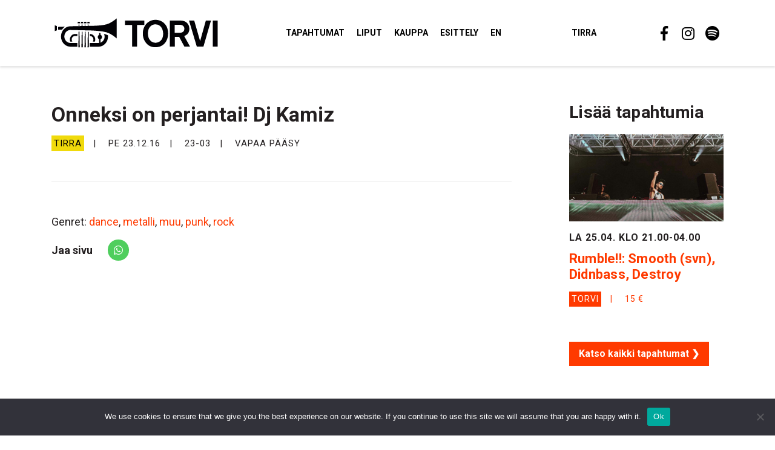

--- FILE ---
content_type: text/html; charset=UTF-8
request_url: https://ravintolatorvi.fi/tapahtumat/onneksi-on-perjantai-dj-soren/
body_size: 7721
content:
<!doctype html>
<html lang="fi">
<head>
  <meta charset="UTF-8">
  <meta name="viewport" content="width=device-width, initial-scale=1, shrink-to-fit=no">
  <link rel="profile" href="https://gmpg.org/xfn/11">
    <link rel="preconnect" href="https://fonts.googleapis.com"> 
  <link rel="preconnect" href="https://fonts.gstatic.com" crossorigin> 
  <link href="https://fonts.googleapis.com/css2?family=Roboto+Condensed&family=Roboto+Slab:wght@400;700&family=Roboto:wght@400;700&display=swap" rel="stylesheet">
  <meta name='robots' content='index, follow, max-image-preview:large, max-snippet:-1, max-video-preview:-1' />
	<style>img:is([sizes="auto" i], [sizes^="auto," i]) { contain-intrinsic-size: 3000px 1500px }</style>
	
	<!-- This site is optimized with the Yoast SEO plugin v26.2 - https://yoast.com/wordpress/plugins/seo/ -->
	<title>Onneksi on perjantai! Dj Kamiz - Ravintola Torvi</title>
	<link rel="canonical" href="https://ravintolatorvi.fi/tapahtumat/onneksi-on-perjantai-dj-soren/" />
	<meta property="og:locale" content="fi_FI" />
	<meta property="og:type" content="article" />
	<meta property="og:title" content="Onneksi on perjantai! Dj Kamiz - Ravintola Torvi" />
	<meta property="og:url" content="https://ravintolatorvi.fi/tapahtumat/onneksi-on-perjantai-dj-soren/" />
	<meta property="og:site_name" content="Ravintola Torvi" />
	<meta property="article:modified_time" content="2016-12-20T07:19:51+00:00" />
	<meta name="twitter:card" content="summary_large_image" />
	<script type="application/ld+json" class="yoast-schema-graph">{"@context":"https://schema.org","@graph":[{"@type":"WebPage","@id":"https://ravintolatorvi.fi/tapahtumat/onneksi-on-perjantai-dj-soren/","url":"https://ravintolatorvi.fi/tapahtumat/onneksi-on-perjantai-dj-soren/","name":"Onneksi on perjantai! Dj Kamiz - Ravintola Torvi","isPartOf":{"@id":"https://ravintolatorvi.fi/#website"},"datePublished":"2016-12-18T07:24:05+00:00","dateModified":"2016-12-20T07:19:51+00:00","breadcrumb":{"@id":"https://ravintolatorvi.fi/tapahtumat/onneksi-on-perjantai-dj-soren/#breadcrumb"},"inLanguage":"fi","potentialAction":[{"@type":"ReadAction","target":["https://ravintolatorvi.fi/tapahtumat/onneksi-on-perjantai-dj-soren/"]}]},{"@type":"BreadcrumbList","@id":"https://ravintolatorvi.fi/tapahtumat/onneksi-on-perjantai-dj-soren/#breadcrumb","itemListElement":[{"@type":"ListItem","position":1,"name":"Etusivu","item":"https://ravintolatorvi.fi/"},{"@type":"ListItem","position":2,"name":"Tapahtumat","item":"https://ravintolatorvi.fi/tapahtumat/"},{"@type":"ListItem","position":3,"name":"Onneksi on perjantai! Dj Kamiz"}]},{"@type":"WebSite","@id":"https://ravintolatorvi.fi/#website","url":"https://ravintolatorvi.fi/","name":"Ravintola Torvi","description":"Lahen baarikulttuurin kehto","potentialAction":[{"@type":"SearchAction","target":{"@type":"EntryPoint","urlTemplate":"https://ravintolatorvi.fi/?s={search_term_string}"},"query-input":{"@type":"PropertyValueSpecification","valueRequired":true,"valueName":"search_term_string"}}],"inLanguage":"fi"}]}</script>
	<!-- / Yoast SEO plugin. -->


<link rel="alternate" type="application/rss+xml" title="Ravintola Torvi &raquo; syöte" href="https://ravintolatorvi.fi/feed/" />
<link rel="alternate" type="application/rss+xml" title="Ravintola Torvi &raquo; kommenttien syöte" href="https://ravintolatorvi.fi/comments/feed/" />
<link rel='stylesheet' id='sbi_styles-css' href='https://ravintolatorvi.fi/wp-content/plugins/instagram-feed/css/sbi-styles.min.css?ver=6.9.1' type='text/css' media='all' />
<link rel='stylesheet' id='wp-block-library-css' href='https://ravintolatorvi.fi/wp-includes/css/dist/block-library/style.min.css?ver=6.8.3' type='text/css' media='all' />
<style id='classic-theme-styles-inline-css' type='text/css'>
/*! This file is auto-generated */
.wp-block-button__link{color:#fff;background-color:#32373c;border-radius:9999px;box-shadow:none;text-decoration:none;padding:calc(.667em + 2px) calc(1.333em + 2px);font-size:1.125em}.wp-block-file__button{background:#32373c;color:#fff;text-decoration:none}
</style>
<style id='global-styles-inline-css' type='text/css'>
:root{--wp--preset--aspect-ratio--square: 1;--wp--preset--aspect-ratio--4-3: 4/3;--wp--preset--aspect-ratio--3-4: 3/4;--wp--preset--aspect-ratio--3-2: 3/2;--wp--preset--aspect-ratio--2-3: 2/3;--wp--preset--aspect-ratio--16-9: 16/9;--wp--preset--aspect-ratio--9-16: 9/16;--wp--preset--color--black: #000000;--wp--preset--color--cyan-bluish-gray: #abb8c3;--wp--preset--color--white: #ffffff;--wp--preset--color--pale-pink: #f78da7;--wp--preset--color--vivid-red: #cf2e2e;--wp--preset--color--luminous-vivid-orange: #ff6900;--wp--preset--color--luminous-vivid-amber: #fcb900;--wp--preset--color--light-green-cyan: #7bdcb5;--wp--preset--color--vivid-green-cyan: #00d084;--wp--preset--color--pale-cyan-blue: #8ed1fc;--wp--preset--color--vivid-cyan-blue: #0693e3;--wp--preset--color--vivid-purple: #9b51e0;--wp--preset--gradient--vivid-cyan-blue-to-vivid-purple: linear-gradient(135deg,rgba(6,147,227,1) 0%,rgb(155,81,224) 100%);--wp--preset--gradient--light-green-cyan-to-vivid-green-cyan: linear-gradient(135deg,rgb(122,220,180) 0%,rgb(0,208,130) 100%);--wp--preset--gradient--luminous-vivid-amber-to-luminous-vivid-orange: linear-gradient(135deg,rgba(252,185,0,1) 0%,rgba(255,105,0,1) 100%);--wp--preset--gradient--luminous-vivid-orange-to-vivid-red: linear-gradient(135deg,rgba(255,105,0,1) 0%,rgb(207,46,46) 100%);--wp--preset--gradient--very-light-gray-to-cyan-bluish-gray: linear-gradient(135deg,rgb(238,238,238) 0%,rgb(169,184,195) 100%);--wp--preset--gradient--cool-to-warm-spectrum: linear-gradient(135deg,rgb(74,234,220) 0%,rgb(151,120,209) 20%,rgb(207,42,186) 40%,rgb(238,44,130) 60%,rgb(251,105,98) 80%,rgb(254,248,76) 100%);--wp--preset--gradient--blush-light-purple: linear-gradient(135deg,rgb(255,206,236) 0%,rgb(152,150,240) 100%);--wp--preset--gradient--blush-bordeaux: linear-gradient(135deg,rgb(254,205,165) 0%,rgb(254,45,45) 50%,rgb(107,0,62) 100%);--wp--preset--gradient--luminous-dusk: linear-gradient(135deg,rgb(255,203,112) 0%,rgb(199,81,192) 50%,rgb(65,88,208) 100%);--wp--preset--gradient--pale-ocean: linear-gradient(135deg,rgb(255,245,203) 0%,rgb(182,227,212) 50%,rgb(51,167,181) 100%);--wp--preset--gradient--electric-grass: linear-gradient(135deg,rgb(202,248,128) 0%,rgb(113,206,126) 100%);--wp--preset--gradient--midnight: linear-gradient(135deg,rgb(2,3,129) 0%,rgb(40,116,252) 100%);--wp--preset--font-size--small: 13px;--wp--preset--font-size--medium: 20px;--wp--preset--font-size--large: 36px;--wp--preset--font-size--x-large: 42px;--wp--preset--spacing--20: 0.44rem;--wp--preset--spacing--30: 0.67rem;--wp--preset--spacing--40: 1rem;--wp--preset--spacing--50: 1.5rem;--wp--preset--spacing--60: 2.25rem;--wp--preset--spacing--70: 3.38rem;--wp--preset--spacing--80: 5.06rem;--wp--preset--shadow--natural: 6px 6px 9px rgba(0, 0, 0, 0.2);--wp--preset--shadow--deep: 12px 12px 50px rgba(0, 0, 0, 0.4);--wp--preset--shadow--sharp: 6px 6px 0px rgba(0, 0, 0, 0.2);--wp--preset--shadow--outlined: 6px 6px 0px -3px rgba(255, 255, 255, 1), 6px 6px rgba(0, 0, 0, 1);--wp--preset--shadow--crisp: 6px 6px 0px rgba(0, 0, 0, 1);}:where(.is-layout-flex){gap: 0.5em;}:where(.is-layout-grid){gap: 0.5em;}body .is-layout-flex{display: flex;}.is-layout-flex{flex-wrap: wrap;align-items: center;}.is-layout-flex > :is(*, div){margin: 0;}body .is-layout-grid{display: grid;}.is-layout-grid > :is(*, div){margin: 0;}:where(.wp-block-columns.is-layout-flex){gap: 2em;}:where(.wp-block-columns.is-layout-grid){gap: 2em;}:where(.wp-block-post-template.is-layout-flex){gap: 1.25em;}:where(.wp-block-post-template.is-layout-grid){gap: 1.25em;}.has-black-color{color: var(--wp--preset--color--black) !important;}.has-cyan-bluish-gray-color{color: var(--wp--preset--color--cyan-bluish-gray) !important;}.has-white-color{color: var(--wp--preset--color--white) !important;}.has-pale-pink-color{color: var(--wp--preset--color--pale-pink) !important;}.has-vivid-red-color{color: var(--wp--preset--color--vivid-red) !important;}.has-luminous-vivid-orange-color{color: var(--wp--preset--color--luminous-vivid-orange) !important;}.has-luminous-vivid-amber-color{color: var(--wp--preset--color--luminous-vivid-amber) !important;}.has-light-green-cyan-color{color: var(--wp--preset--color--light-green-cyan) !important;}.has-vivid-green-cyan-color{color: var(--wp--preset--color--vivid-green-cyan) !important;}.has-pale-cyan-blue-color{color: var(--wp--preset--color--pale-cyan-blue) !important;}.has-vivid-cyan-blue-color{color: var(--wp--preset--color--vivid-cyan-blue) !important;}.has-vivid-purple-color{color: var(--wp--preset--color--vivid-purple) !important;}.has-black-background-color{background-color: var(--wp--preset--color--black) !important;}.has-cyan-bluish-gray-background-color{background-color: var(--wp--preset--color--cyan-bluish-gray) !important;}.has-white-background-color{background-color: var(--wp--preset--color--white) !important;}.has-pale-pink-background-color{background-color: var(--wp--preset--color--pale-pink) !important;}.has-vivid-red-background-color{background-color: var(--wp--preset--color--vivid-red) !important;}.has-luminous-vivid-orange-background-color{background-color: var(--wp--preset--color--luminous-vivid-orange) !important;}.has-luminous-vivid-amber-background-color{background-color: var(--wp--preset--color--luminous-vivid-amber) !important;}.has-light-green-cyan-background-color{background-color: var(--wp--preset--color--light-green-cyan) !important;}.has-vivid-green-cyan-background-color{background-color: var(--wp--preset--color--vivid-green-cyan) !important;}.has-pale-cyan-blue-background-color{background-color: var(--wp--preset--color--pale-cyan-blue) !important;}.has-vivid-cyan-blue-background-color{background-color: var(--wp--preset--color--vivid-cyan-blue) !important;}.has-vivid-purple-background-color{background-color: var(--wp--preset--color--vivid-purple) !important;}.has-black-border-color{border-color: var(--wp--preset--color--black) !important;}.has-cyan-bluish-gray-border-color{border-color: var(--wp--preset--color--cyan-bluish-gray) !important;}.has-white-border-color{border-color: var(--wp--preset--color--white) !important;}.has-pale-pink-border-color{border-color: var(--wp--preset--color--pale-pink) !important;}.has-vivid-red-border-color{border-color: var(--wp--preset--color--vivid-red) !important;}.has-luminous-vivid-orange-border-color{border-color: var(--wp--preset--color--luminous-vivid-orange) !important;}.has-luminous-vivid-amber-border-color{border-color: var(--wp--preset--color--luminous-vivid-amber) !important;}.has-light-green-cyan-border-color{border-color: var(--wp--preset--color--light-green-cyan) !important;}.has-vivid-green-cyan-border-color{border-color: var(--wp--preset--color--vivid-green-cyan) !important;}.has-pale-cyan-blue-border-color{border-color: var(--wp--preset--color--pale-cyan-blue) !important;}.has-vivid-cyan-blue-border-color{border-color: var(--wp--preset--color--vivid-cyan-blue) !important;}.has-vivid-purple-border-color{border-color: var(--wp--preset--color--vivid-purple) !important;}.has-vivid-cyan-blue-to-vivid-purple-gradient-background{background: var(--wp--preset--gradient--vivid-cyan-blue-to-vivid-purple) !important;}.has-light-green-cyan-to-vivid-green-cyan-gradient-background{background: var(--wp--preset--gradient--light-green-cyan-to-vivid-green-cyan) !important;}.has-luminous-vivid-amber-to-luminous-vivid-orange-gradient-background{background: var(--wp--preset--gradient--luminous-vivid-amber-to-luminous-vivid-orange) !important;}.has-luminous-vivid-orange-to-vivid-red-gradient-background{background: var(--wp--preset--gradient--luminous-vivid-orange-to-vivid-red) !important;}.has-very-light-gray-to-cyan-bluish-gray-gradient-background{background: var(--wp--preset--gradient--very-light-gray-to-cyan-bluish-gray) !important;}.has-cool-to-warm-spectrum-gradient-background{background: var(--wp--preset--gradient--cool-to-warm-spectrum) !important;}.has-blush-light-purple-gradient-background{background: var(--wp--preset--gradient--blush-light-purple) !important;}.has-blush-bordeaux-gradient-background{background: var(--wp--preset--gradient--blush-bordeaux) !important;}.has-luminous-dusk-gradient-background{background: var(--wp--preset--gradient--luminous-dusk) !important;}.has-pale-ocean-gradient-background{background: var(--wp--preset--gradient--pale-ocean) !important;}.has-electric-grass-gradient-background{background: var(--wp--preset--gradient--electric-grass) !important;}.has-midnight-gradient-background{background: var(--wp--preset--gradient--midnight) !important;}.has-small-font-size{font-size: var(--wp--preset--font-size--small) !important;}.has-medium-font-size{font-size: var(--wp--preset--font-size--medium) !important;}.has-large-font-size{font-size: var(--wp--preset--font-size--large) !important;}.has-x-large-font-size{font-size: var(--wp--preset--font-size--x-large) !important;}
:where(.wp-block-post-template.is-layout-flex){gap: 1.25em;}:where(.wp-block-post-template.is-layout-grid){gap: 1.25em;}
:where(.wp-block-columns.is-layout-flex){gap: 2em;}:where(.wp-block-columns.is-layout-grid){gap: 2em;}
:root :where(.wp-block-pullquote){font-size: 1.5em;line-height: 1.6;}
</style>
<link rel='stylesheet' id='cookie-notice-front-css' href='https://ravintolatorvi.fi/wp-content/plugins/cookie-notice/css/front.min.css?ver=2.5.7' type='text/css' media='all' />
<link rel='stylesheet' id='main-css-css' href='https://ravintolatorvi.fi/wp-content/themes/torvi23/dist/styles/main.min.54cdf2705b101d3ad0b7.css?1768925918&#038;ver=6.8.3' type='text/css' media='all' />
<script type="text/javascript" id="cookie-notice-front-js-before">
/* <![CDATA[ */
var cnArgs = {"ajaxUrl":"https:\/\/ravintolatorvi.fi\/wp-admin\/admin-ajax.php","nonce":"afe99caf5d","hideEffect":"fade","position":"bottom","onScroll":false,"onScrollOffset":100,"onClick":false,"cookieName":"cookie_notice_accepted","cookieTime":2592000,"cookieTimeRejected":2592000,"globalCookie":false,"redirection":false,"cache":false,"revokeCookies":false,"revokeCookiesOpt":"automatic"};
/* ]]> */
</script>
<script type="text/javascript" src="https://ravintolatorvi.fi/wp-content/plugins/cookie-notice/js/front.min.js?ver=2.5.7" id="cookie-notice-front-js"></script>
<link rel="https://api.w.org/" href="https://ravintolatorvi.fi/wp-json/" /><link rel="EditURI" type="application/rsd+xml" title="RSD" href="https://ravintolatorvi.fi/xmlrpc.php?rsd" />
<meta name="generator" content="WordPress 6.8.3" />
<link rel='shortlink' href='https://ravintolatorvi.fi/?p=3069' />
<link rel="alternate" title="oEmbed (JSON)" type="application/json+oembed" href="https://ravintolatorvi.fi/wp-json/oembed/1.0/embed?url=https%3A%2F%2Fravintolatorvi.fi%2Ftapahtumat%2Fonneksi-on-perjantai-dj-soren%2F" />
<link rel="alternate" title="oEmbed (XML)" type="text/xml+oembed" href="https://ravintolatorvi.fi/wp-json/oembed/1.0/embed?url=https%3A%2F%2Fravintolatorvi.fi%2Ftapahtumat%2Fonneksi-on-perjantai-dj-soren%2F&#038;format=xml" />
<link rel="icon" href="https://ravintolatorvi.fi/wp-content/uploads/2022/02/cropped-torvi_torvi-32x32.png" sizes="32x32" />
<link rel="icon" href="https://ravintolatorvi.fi/wp-content/uploads/2022/02/cropped-torvi_torvi-192x192.png" sizes="192x192" />
<link rel="apple-touch-icon" href="https://ravintolatorvi.fi/wp-content/uploads/2022/02/cropped-torvi_torvi-180x180.png" />
<meta name="msapplication-TileImage" content="https://ravintolatorvi.fi/wp-content/uploads/2022/02/cropped-torvi_torvi-270x270.png" />

<!-- Google tag (gtag.js) -->
<script async src="https://www.googletagmanager.com/gtag/js?id=G-5PHVFW3FF3"></script>
<script>
  window.dataLayer = window.dataLayer || [];
  function gtag(){dataLayer.push(arguments);}
  gtag('js', new Date());

  gtag('config', 'G-5PHVFW3FF3');
</script>

</head>

<body class="wp-singular events-template-default single single-events postid-3069 wp-theme-torvi23 cookies-not-set">

<div id="page" class="site">
	<a class="skip-link screen-reader-text" href="#content">

      </a>

	<header id="masthead" class="site-header">

    <nav id="navbar-main" class="navbar navbar-expand-xl">
  <div class="container">

    <a class="navbar-brand" href="https://ravintolatorvi.fi">
      <img class="nav-logo" src="https://ravintolatorvi.fi/wp-content/themes/torvi23/images/logo_torvi.svg">
      <span class="sr-only">
        Ravintola Torvi      </span>
    </a>

    <button class="navbar-toggler btn btn-ghost" type="button" data-toggle="collapse" data-target="#navbarSupportedContent" aria-controls="navbarSupportedContent" aria-expanded="false" aria-label="Toggle navigation">
      <span class="navbar-toggler-text">
        Valikko      </span>
      <div class="hamburger">
        <span class="icon-bar"></span>
        <span class="icon-bar"></span>
        <span class="icon-bar"></span>
      </div>
    </button>

    <div id="navbarSupportedContent" class="collapse navbar-collapse"><ul id="menu-main" class="navbar-nav"><li id="menu-item-4265" class="menu-item menu-item-type-post_type_archive menu-item-object-events menu-item-4265"><a href="https://ravintolatorvi.fi/tapahtumat/">Tapahtumat</a></li>
<li id="menu-item-7158" class="menu-item menu-item-type-custom menu-item-object-custom menu-item-7158"><a target="_blank" href="https://www.lippu.fi/city/lahti-142/venue/ravintolatorvi-24479/">Liput</a></li>
<li id="menu-item-5606" class="menu-item menu-item-type-custom menu-item-object-custom menu-item-5606"><a target="_blank" href="https://www.helgoods.fi/osasto/tirra-torvi/" title="Tirra &#038; Torvi tuotteet Hel Goods -verkkokaupasta">Kauppa</a></li>
<li id="menu-item-19" class="menu-item menu-item-type-post_type menu-item-object-page menu-item-19"><a href="https://ravintolatorvi.fi/esittely/">Esittely</a></li>
<li id="menu-item-4203" class="mr-5 menu-item menu-item-type-post_type menu-item-object-page menu-item-4203"><a href="https://ravintolatorvi.fi/en/" title="Finland&#8217;s most legendary rock club! (In English)">EN</a></li>
<li id="menu-item-3328" class="ml-5 menu-item menu-item-type-custom menu-item-object-custom menu-item-3328"><a target="_blank" href="http://ravintolatirra.fi">Tirra</a></li>
</ul></div><ul id="top-menu-right" class="top-menu navbar-nav social-menu"><li id="menu-item-5330" class="social-menu-item-facebook social-menu-item menu-item menu-item-type-custom menu-item-object-custom menu-item-5330"><a target="_blank" href="https://www.facebook.com/ravintolatorvi" title="Ravintola Torvi / Facebook"> </a></li>
<li id="menu-item-5331" class="social-menu-item-instagram social-menu-item menu-item menu-item-type-custom menu-item-object-custom menu-item-5331"><a target="_blank" href="https://www.instagram.com/ravintolatorvi" title="Ravintola Torvi / Instagram"> </a></li>
<li id="menu-item-5332" class="social-menu-item-spotify social-menu-item menu-item menu-item-type-custom menu-item-object-custom menu-item-5332"><a target="_blank" href="https://open.spotify.com/user/ravintolatorvi" title="Ravintola Torvi / Spotify"> </a></li>
</ul>
  </div>
</nav>
	</header>

	<div id="content" class="site-content">
  <section class="page-content page-section">
    <div class="container event-container">
            <div class="row">

        <div class="col-md-9">
          <article id="post-3069" class="post-3069 events type-events status-publish hentry genre-dance genre-metalli genre-muu genre-punk genre-rock">

            <header class="entry-header">

              
              <!--p><span class="date">Pe 23.12.16 klo 23-03</span></p-->
              <div class="text">
                                <div class="artists">
                  <h1>Onneksi on perjantai! Dj Kamiz</h1>                </div>
                <div class="info">
                  <ul><li class="place tirra">Tirra</li><li class="date">Pe 23.12.16</li><li class="start">23-03</li><li class="price">Vapaa pääsy</li></ul>                </div>
              </div>
            </header>

            <div class="entry-content">
                          </div>

            <footer class="entry-footer">
              <p><br/>
						  Genret: <a href="https://ravintolatorvi.fi/genre/dance/" rel="tag">dance</a>, <a href="https://ravintolatorvi.fi/genre/metalli/" rel="tag">metalli</a>, <a href="https://ravintolatorvi.fi/genre/muu/" rel="tag">muu</a>, <a href="https://ravintolatorvi.fi/genre/punk/" rel="tag">punk</a>, <a href="https://ravintolatorvi.fi/genre/rock/" rel="tag">rock</a></p>
              <div class="share-links-bar">
  <span class="share-text">
    Jaa sivu  </span>
  <ul class="share-links">
    <li class="share-item">
      <a class="share-link-whatsapp share-link" href="whatsapp://send?text=https://ravintolatorvi.fi/tapahtumat/onneksi-on-perjantai-dj-soren/" data-action="share/whatsapp/share">
        <span class="sr-only">
          Share via Whatsapp        </span>
      </a>
    </li>
    <!--li class="share-item">
      <a class="share-link-twitter share-link" href="https://twitter.com/share?text=Onneksi on perjantai! Dj Kamiz&amp;url=https%3A%2F%2Fravintolatorvi.fi%2Ftapahtumat%2Fonneksi-on-perjantai-dj-soren%2F" target="_blank" rel="noopener noreferrer">
        <span class="sr-only">
          Share on Twitter        </span>
      </a>
    </li>
    <li class="share-item">
      <a class="share-link-facebook share-link" href="https://www.facebook.com/sharer/sharer.php?u=https://ravintolatorvi.fi/tapahtumat/onneksi-on-perjantai-dj-soren/&amp;t=Onneksi%20on%20perjantai%21%20Dj%20Kamiz" target="_blank" rel="noopener noreferrer">
        <span class="sr-only">
          Share on Facebook        </span>
      </a>
    </li-->
  </ul>
</div>            </footer>

          </article>
        </div>

        <div class="col-md-3">
          <h3 class="sidebar-title">Lisää tapahtumia</h3>

	<ul class="events-listing">

      <li class="event-container"><a class="event-link" title="Rumble!!: Smooth (svn), Didnbass, Destroy" href="https://ravintolatorvi.fi/tapahtumat/rumble-smooth-svn-didnbass-destroy/">
            	<div class="event"><img width="1280" height="720" src="https://ravintolatorvi.fi/wp-content/uploads/2026/01/Smooth.jpg" class="attachment-big size-big wp-post-image" alt="" decoding="async" fetchpriority="high" srcset="https://ravintolatorvi.fi/wp-content/uploads/2026/01/Smooth.jpg 1280w, https://ravintolatorvi.fi/wp-content/uploads/2026/01/Smooth-640x360.jpg 640w, https://ravintolatorvi.fi/wp-content/uploads/2026/01/Smooth-720x405.jpg 720w" sizes="(max-width: 1280px) 100vw, 1280px" /><div class="text"><p class="date">La 25.04. klo 21.00-04.00</p><h3 class="event-title">Rumble!!: Smooth (svn), Didnbass, Destroy</h3><div class="info"><ul><li class="place torvi">Torvi</li><li class="price">15&nbsp;&euro;</li></ul></div></div></div>
          		</a>
          </li>
    </ul>

    <div class="event-page-link mt-5">
      <a class="btn btn-primary" href="https://ravintolatorvi.fi/tapahtumat/">Katso kaikki tapahtumat &#10095;</a>
	</div>        </div>

      </div>
    </div>
  </section>

	</div><!-- #content -->

  <section class="page-section bg-dark">
    <div class="container">
      <div class="row">
        <div class="col-12 col-md-6">
          <h3>Tilaa uutiskirje</h3>
          <h5>Uutiskirjeestä saat tietoa tulevista tapahtumista ensimmäisenä.</h5>
        </div>
        <div class="col-12 col-md-6">
          
<div class="wpcf7 no-js" id="wpcf7-f90-o1" lang="fi" dir="ltr" data-wpcf7-id="90">
<div class="screen-reader-response"><p role="status" aria-live="polite" aria-atomic="true"></p> <ul></ul></div>
<form action="/tapahtumat/onneksi-on-perjantai-dj-soren/#wpcf7-f90-o1" method="post" class="wpcf7-form init" aria-label="Yhteydenottolomake" novalidate="novalidate" data-status="init">
<fieldset class="hidden-fields-container"><input type="hidden" name="_wpcf7" value="90" /><input type="hidden" name="_wpcf7_version" value="6.1.2" /><input type="hidden" name="_wpcf7_locale" value="fi" /><input type="hidden" name="_wpcf7_unit_tag" value="wpcf7-f90-o1" /><input type="hidden" name="_wpcf7_container_post" value="0" /><input type="hidden" name="_wpcf7_posted_data_hash" value="" />
</fieldset>
<p><span class="wpcf7-form-control-wrap" data-name="your-email"><input size="40" maxlength="400" class="wpcf7-form-control wpcf7-email wpcf7-validates-as-required wpcf7-text wpcf7-validates-as-email" aria-required="true" aria-invalid="false" value="" type="email" name="your-email" /></span><input class="wpcf7-form-control wpcf7-submit has-spinner" type="submit" value="Tilaa" />
</p><div class="wpcf7-response-output" aria-hidden="true"></div>
</form>
</div>
        </div>
      </div>
    </div>
  </section>

	<footer class="site-footer pb-5 pb-md-0">
    <div class="container">

      <div class="row">

        <div class="col-12 col-md-5 mb-4 mb-md-0 footer-column">

          <a class="footer-logo" href="https://ravintolatorvi.fi">
            <img src="https://ravintolatorvi.fi/wp-content/themes/torvi23/dist/images/logo_loviisankatu.svg">
          </a>
        
          <h4 class="footer-title">Torvi & Tirra ravintolat</h4>
          <p>
            Loviisankatu 8<br>
            15110 Lahti
          </p>
          <p>
            +358 40 755 1939 <br>
            info@ravintolatorvi.fi
          </p>
        </div>

        <div class="col-12 col-md-4 mb-4 mb-md-0 footer-column">
          <h4 class="footer-title">Aukioloajat</h4>
          <div class="row">
            <div class="col-6">
              <p>
                <strong>Torvi</strong><br>
                Arkisin 19-00<br>
                (tapahtumapäivinä)<br>
                Pe & la 20/21-03/04
              </p>
            </div>
            <div class="col-6">
              <p>
                <strong>Tirra</strong><br>
                Ma-To 12-00<br>
                Pe-La 12-02<br>
                Su 14-02
              </p>
            </div>
          </div>
        </div>
        <div class="col-6 col-md-2 footer-column">
          <h4 class="footer-title">Lisätietoa</h4>
          <ul id="left-sidebar-menu" class="sidebar-menu"><li id="menu-item-6342" class="menu-item menu-item-type-post_type menu-item-object-page menu-item-6342"><a href="https://ravintolatorvi.fi/torvi-experience/">Torvi Experience</a></li>
<li id="menu-item-6343" class="menu-item menu-item-type-post_type menu-item-object-page menu-item-6343"><a href="https://ravintolatorvi.fi/esittely/tekniikka-bandi-info/">Tekniikka &amp; bändi-info</a></li>
<li id="menu-item-7449" class="menu-item menu-item-type-post_type menu-item-object-page menu-item-7449"><a href="https://ravintolatorvi.fi/ravintolapalvelut/">Ravintolapalvelut</a></li>
<li id="menu-item-7450" class="menu-item menu-item-type-post_type menu-item-object-page menu-item-7450"><a href="https://ravintolatorvi.fi/esittely/uutiskirje/">Uutiskirje</a></li>
<li id="menu-item-6344" class="menu-item menu-item-type-post_type menu-item-object-page menu-item-6344"><a href="https://ravintolatorvi.fi/esittely/yhteystiedot/">Yhteystiedot</a></li>
</ul>        </div>
        <div class="col-6 col-md-1 footer-column">
          <ul id="top-menu-right" class="top-menu navbar-nav social-menu"><li class="social-menu-item-facebook social-menu-item menu-item menu-item-type-custom menu-item-object-custom menu-item-5330"><a target="_blank" href="https://www.facebook.com/ravintolatorvi" title="Ravintola Torvi / Facebook"> </a></li>
<li class="social-menu-item-instagram social-menu-item menu-item menu-item-type-custom menu-item-object-custom menu-item-5331"><a target="_blank" href="https://www.instagram.com/ravintolatorvi" title="Ravintola Torvi / Instagram"> </a></li>
<li class="social-menu-item-spotify social-menu-item menu-item menu-item-type-custom menu-item-object-custom menu-item-5332"><a target="_blank" href="https://open.spotify.com/user/ravintolatorvi" title="Ravintola Torvi / Spotify"> </a></li>
</ul>        </div>
      </div>

    </div>
	</footer>

</div><!-- #page -->

<script type="speculationrules">
{"prefetch":[{"source":"document","where":{"and":[{"href_matches":"\/*"},{"not":{"href_matches":["\/wp-*.php","\/wp-admin\/*","\/wp-content\/uploads\/*","\/wp-content\/*","\/wp-content\/plugins\/*","\/wp-content\/themes\/torvi23\/*","\/*\\?(.+)"]}},{"not":{"selector_matches":"a[rel~=\"nofollow\"]"}},{"not":{"selector_matches":".no-prefetch, .no-prefetch a"}}]},"eagerness":"conservative"}]}
</script>
<!-- Instagram Feed JS -->
<script type="text/javascript">
var sbiajaxurl = "https://ravintolatorvi.fi/wp-admin/admin-ajax.php";
</script>
<script type="text/javascript" src="https://ravintolatorvi.fi/wp-includes/js/dist/hooks.min.js?ver=4d63a3d491d11ffd8ac6" id="wp-hooks-js"></script>
<script type="text/javascript" src="https://ravintolatorvi.fi/wp-includes/js/dist/i18n.min.js?ver=5e580eb46a90c2b997e6" id="wp-i18n-js"></script>
<script type="text/javascript" id="wp-i18n-js-after">
/* <![CDATA[ */
wp.i18n.setLocaleData( { 'text direction\u0004ltr': [ 'ltr' ] } );
/* ]]> */
</script>
<script type="text/javascript" src="https://ravintolatorvi.fi/wp-content/plugins/contact-form-7/includes/swv/js/index.js?ver=6.1.2" id="swv-js"></script>
<script type="text/javascript" id="contact-form-7-js-translations">
/* <![CDATA[ */
( function( domain, translations ) {
	var localeData = translations.locale_data[ domain ] || translations.locale_data.messages;
	localeData[""].domain = domain;
	wp.i18n.setLocaleData( localeData, domain );
} )( "contact-form-7", {"translation-revision-date":"2023-06-29 04:22:44+0000","generator":"GlotPress\/4.0.1","domain":"messages","locale_data":{"messages":{"":{"domain":"messages","plural-forms":"nplurals=2; plural=n != 1;","lang":"fi"},"Error:":["Virhe:"]}},"comment":{"reference":"includes\/js\/index.js"}} );
/* ]]> */
</script>
<script type="text/javascript" id="contact-form-7-js-before">
/* <![CDATA[ */
var wpcf7 = {
    "api": {
        "root": "https:\/\/ravintolatorvi.fi\/wp-json\/",
        "namespace": "contact-form-7\/v1"
    }
};
/* ]]> */
</script>
<script type="text/javascript" src="https://ravintolatorvi.fi/wp-content/plugins/contact-form-7/includes/js/index.js?ver=6.1.2" id="contact-form-7-js"></script>
<script type="text/javascript" src="https://ravintolatorvi.fi/wp-content/themes/torvi23/dist/scripts/main.min.js?ver=1768925918" id="main-js-js"></script>

		<!-- Cookie Notice plugin v2.5.7 by Hu-manity.co https://hu-manity.co/ -->
		<div id="cookie-notice" role="dialog" class="cookie-notice-hidden cookie-revoke-hidden cn-position-bottom" aria-label="Cookie Notice" style="background-color: rgba(50,50,58,1);"><div class="cookie-notice-container" style="color: #fff"><span id="cn-notice-text" class="cn-text-container">We use cookies to ensure that we give you the best experience on our website. If you continue to use this site we will assume that you are happy with it.</span><span id="cn-notice-buttons" class="cn-buttons-container"><button id="cn-accept-cookie" data-cookie-set="accept" class="cn-set-cookie cn-button" aria-label="Ok" style="background-color: #00a99d">Ok</button></span><span id="cn-close-notice" data-cookie-set="accept" class="cn-close-icon" title="No"></span></div>
			
		</div>
		<!-- / Cookie Notice plugin -->
</body>
</html>
